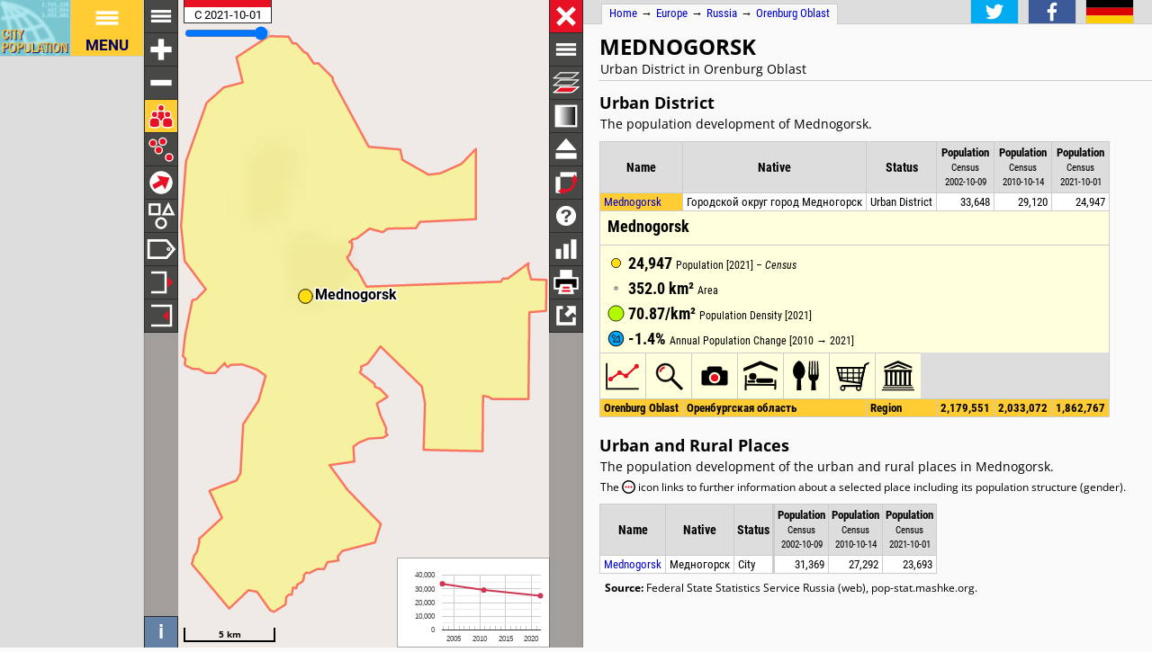

--- FILE ---
content_type: text/html; charset=UTF-8
request_url: http://citypopulation.de/en/russia/places/orenburg/53715__mednogorsk/
body_size: 2895
content:
<!DOCTYPE html>
<html lang="en">
<head itemscope="" itemtype="https://schema.org/WebPage">
<meta charset="utf-8">
<meta name="description" itemprop="description" content="Urban and Rural Places in Mednogorsk (Orenburg Oblast, Russia) with population statistics, charts, map, location, weather and web information.">
<title itemprop="name">Urban and Rural Places in Mednogorsk (Orenburg Oblast, Russia) - Population Statistics, Charts, Map, Location, Weather and Web Information</title>
<meta name="author" itemprop="author" content="Thomas Brinkhoff: City Population, http://www.citypopulation.de">
<link rel="shortcut icon" href="/favicon.ico">
<link rel="licence" itemprop="license" href="http://creativecommons.org/licenses/by/4.0/">
<script>var pagemode = 'citypop'; var pageid = 'russia-places-orenburg'; var pagelang = 'en'; var pagelabel = "Orenburg Oblast"; var popDate = 'C 2021-10-01'; var popcolnum  = 3; var start_x = 57.558; var start_y = 51.449; var start_level = 7; var swap_width = 1190; var hor_percent = 38; var vert_percent = 40; var swap = 'true'; var mapcopyright = 'OSM'; var objid = '53715'; var objtype = 'adm2'; var retrieveall = 0; var lat = ''; var lng = ''; var startmap = 'street'; var edit_mode = ''; var placeLocale = 'ru'; var nativeName = true; var wikiFromWD = true; var areaSupport = false;</script>
<script src="/js/countries/russia.js"></script>
<script src="/jquery/jquery-3.7.1.min.js"></script>
<script src="/js/cp_data_m.js"></script>
<script src="/js/cp_phpbase_v3.js"></script>
<script>load_resources()</script>
<script src="/js/cp_menu.js"></script>
<style>
article#table {	top: 40%; }
div#citymap { height: 40%; }
@media all and (min-width: 1190px) {
	article#table { top: 26px; left: calc(180px + 38%); }
	div#citymap { height: auto; bottom: -1px; width: 38% }
	header.citypage { left: calc(180px + 38%) }
	div#headline { left: calc(162px + 38%) }
}
</style>
</head>
<body onload="init_data(); start_maps()" itemscope="" itemtype="http://schema.org/AdministrativeArea">
<script>writeMenu('en','placepage','russia-places-orenburg','53715')</script>

<div class="mobiadv">
	<script>show_mobiadv()</script>
</div>
<div id="headline" class="hor">
	<div id="orient">
		<a href="/">Home</a> &#8594; <span itemprop="containedIn" itemscope="" itemtype="http://schema.org/Continent"><a itemprop="url" href="/en/europe/"><span itemprop="name">Europe</span></a></span> &#8594; <span itemprop="containedIn" itemscope="" itemtype="http://schema.org/Country"><a itemprop="url" href="/en/russia/"><span itemprop="name">Russia</span></a></span> &#8594; <span itemprop="containedIn" itemscope="" itemtype="http://schema.org/AdministrativeArea"><a itemprop="url" href="/en/russia/places/orenburg/"><span itemprop="name">Orenburg Oblast</span></a></span>
	</div>
	<div id="social">
		<div class="changelang"><a href="javascript:cp.changePageLang('en','de')"><img src="/images/icons/de.svg" title="Deutsch" alt=""></a></div>
	</div>
</div>
<div id="inforowdiv" class="info" style="display:none"></div>
<article class="cpage swapped" id="table">
<header class="citypage">
<a href="javascript:openMap()"><img id="smap" title="Show Map" alt="Show Map" src="/images/smaps/russia-cities.png"></a>
<h1><span itemprop="name">Mednogorsk</span></h1><p>Urban District in Orenburg Oblast</p>
</header>
<script>handleArticleResize()</script>
<section id="adminareas">
<h2>Urban District</h2>
<p>The population development of Mednogorsk.</p>
<table id="tl" class="data">
<colgroup><col data-width="0"><col data-width="546"><col data-width="0"><col data-width="416"><col data-width="354"><col data-width="0"><col style="visibility:collapse"></colgroup>
<thead>
<tr id="tlh"><th class="rname" onclick="javascript:sort('tl',0,false)"><a href="javascript:sort('tl',0,false)">Name</a></th><th class="rnative" onclick="javascript:sort('tl',1,false)"><a href="javascript:sort('tl',1,false)">Native</a></th><th class="rstatus" onclick="javascript:sort('tl',2,false)"><a href="javascript:sort('tl',2,false)">Status</a></th><th class="rpop" data-coldate="2002-10-09" data-colhead="C 2002-10-09" onclick="javascript:sort('tl',3,true)"><a href="javascript:sort('tl',3,true)">Population</a><br><span class="unit">Census<br>2002-10-09</span></th><th class="rpop" data-coldate="2010-10-14" data-colhead="C 2010-10-14" onclick="javascript:sort('tl',4,true)"><a href="javascript:sort('tl',4,true)">Population</a><br><span class="unit">Census<br>2010-10-14</span></th><th class="rpop" data-coldate="2021-10-01" data-colhead="C 2021-10-01" onclick="javascript:sort('tl',5,true)"><a href="javascript:sort('tl',5,true)">Population</a><br><span class="unit">Census<br>2021-10-01</span></th><th class="sc">&nbsp;</th></tr>
</thead>
<tbody>
<tr onclick="javascript:symArea('53715','adm2')"><td class="rname" id="i53715" data-wiki="Mednogorsk" data-wd="Q23898962" data-area="352.01" data-density="70.87"><span itemprop="name"><a href="javascript:symArea('53715','adm2')">Mednogorsk</a></span></td><td class="rnative"><span itemprop="name">Городской округ город Медногорск</span></td><td class="rstatus">Urban District</td><td class="rpop">33,648</td><td class="rpop">29,120</td><td class="rpop">24,947</td><td class="sc"><a itemprop="url" href="/en/russia/places/orenburg/53715__mednogorsk/">&#8594;</a></td></tr>
</tbody>
<tfoot>
<tr><td class="rname" id="i53" data-wiki="Orenburg Oblast" data-wd="Q5338" data-area="124000" data-density="15.02"><span>Orenburg Oblast</span></td><td class="rnative"><span>Оренбургская область</span></td><td class="rstatus">Region</td><td class="rpop">2,179,551</td><td class="rpop">2,033,072</td><td class="rpop">1,862,767</td><td class="sc"></td></tr>
</tfoot>
</table>
</section>
<section id="citysection">
<h2><span class="noviz">Contents: </span>Urban and Rural Places</h2>
<p>The population development of the urban and rural places in Mednogorsk.</p>
<p class="small noprint">The <img src="/images/icons/separate_wb.svg" class="infoicon" alt="Details"> icon links to further information about a selected place including its population structure (gender).</p>
<table id="ts" class="data">
<colgroup><col data-width="0"><col data-width="540"><col data-width="0"><col data-width="770"><col data-width="410"><col data-width="350"><col data-width="0"><col style="visibility:collapse"></colgroup>
<thead>
<tr id="tsh"><th class="rname" data-coltype="name" onclick="javascript:sort('ts',0,false)"><a href="javascript:sort('ts',0,false)">Name</a></th>
<th class="rnative" data-coltype="othername" onclick="javascript:sort('ts',1,false)"><a href="javascript:sort('ts',1,false)">Native</a></th><th class="rstatus" data-coltype="status" onclick="javascript:sort('ts',2,false)"><a href="javascript:sort('ts',2,false)">Status</a></th><th class="radm rarea" data-coltype="adm" onclick="javascript:sort('ts',3,false)"><a href="javascript:sort('ts',3,false)">District</a></th><th class="rpop" data-coltype="pop" data-coldate="2002-10-09" data-colhead="C 2002-10-09" onclick="javascript:sort('ts',4,true)"><a href="javascript:sort('ts',4,true)">Population</a><br><span class="unit">Census<br>2002-10-09</span></th><th class="rpop" data-coltype="pop" data-coldate="2010-10-14" data-colhead="C 2010-10-14" onclick="javascript:sort('ts',5,true)"><a href="javascript:sort('ts',5,true)">Population</a><br><span class="unit">Census<br>2010-10-14</span></th><th class="rpop" data-coltype="pop" data-coldate="2021-10-01" data-colhead="C 2021-10-01" onclick="javascript:sort('ts',6,true)"><a href="javascript:sort('ts',6,true)">Population</a><br><span class="unit">Census<br>2021-10-01</span></th><th data-coltype="other" class="sc">&nbsp;</th></tr>
</thead>
<tbody>
<tr itemscope="" itemtype="http://schema.org/City" onclick="javascript:sym('53715000001')"><td class="rname" id="i53715000001" data-wiki="Mednogorsk" data-wd="Q158424"><span itemprop="name"><a href="javascript:sym('53715000001')">Mednogorsk</a></span></td><td class="rnative"><span itemprop="name">Медногорск</span></td><td class="rstatus">City</td><td class="radm rarea">Mednogorsk</td><td class="rpop">31,369</td><td class="rpop">27,292</td><td class="rpop">23,693</td><td class="sc"><a itemprop="url" href="/en/russia/places/orenburg/mednogorsk/53715000001__mednogorsk/">&#8594;</a></td></tr>
</tbody>
</table>
</section>
<section id="sourcesection">
<p class="source"><strong>Source:</strong> Federal State Statistics Service Russia (web), pop-stat.mashke.org.</p>
</section>
<script>var addMapData = ["genderM","genderF"]; var addMapMetadata = [{ "maptype":"genderM", "date":"C 2021-10-01" }]</script>
<div class="mobiadv">
	<script>show_mobiadv()</script>
</div>
<div id="advhor">
	<script>show_adv('h');</script>
</div>
<script>writeFooter('2022-10-18')</script>
</article>

<div id="citymap" itemprop="geo" itemscope="" itemtype="http://schema.org/GeoCoordinates">
	<meta itemprop="latitude" content="51.449">
	<meta itemprop="longitude" content="57.558">
	<div id="mapcontainer">
	<div id="mapdiv">
		 <div id="maplconrl"></div>
		 <div id="maprconrl"></div>
	 </div>
	</div>
</div>
<div id="alert"></div>
<div id="helpdiv"></div>
<div id="adv">
	<script>show_adv();</script>
</div>

<script>
	var startChartID = "53715"; var startChartType = "adm2";
	var minlat = 0; var minlng = 0; var maxlat = 0; var maxlng = 0;
	var adminNum = 1; var cityNum = 1;
	if (cp.getVizMode() == cp.VIZMODE_DESKTOP) cp.social.addSocial(false)
</script>
</body>
</html>
<!-- create time: 0.0027508735656738 europe -->


--- FILE ---
content_type: text/html; charset=UTF-8
request_url: http://citypopulation.de/proc/retrieve_places.php?reqid=1&pageid=russia-places-orenburg&adm2id=53715&cache=
body_size: 238
content:
{"reqid":"1","cn":3,"cols":["C 2002-10-09","C 2010-10-14","C 2021-10-01"],"objs":[{"id":"53715000001","name":"Mednogorsk","adm":"Mednogorsk","nativename":"Медногорск","status":"City","area":null,"pop":[31369,27292,23693],"data":[],"wiki":"Mednogorsk"}],"v":[43531,-53943,6034,4934,100000,-2658]}

--- FILE ---
content_type: text/html; charset=UTF-8
request_url: http://citypopulation.de/proc/retrieve_area4php.php?reqid=2&pageid=russia-places-orenburg&type=adm2&id=53715
body_size: 772
content:
{"reqid":"2","cn":3,"cols":["C 2002-10-09","C 2010-10-14","C 2021-10-01"],"objs":[{"id":"53715","name":"Mednogorsk","adm":"","status":"Urban District","wiki":"Mednogorsk","area":null,"pop":[33648,29120,24947],"lng":57.557773,"lat":51.449253,"c":[":Dye#93Mk!8$[o!hH&0e!3D&2s!L:&N!3d&1J!<P%1L!<Q&5O!36&R!2M&0w!1e$@!8&2:!1S&3o!1(&0B!y$0k!6^$5C!0b#/!8f$9y!0h|#1~!0b#1C!4:$4!DK#8d!G&2<!23$68!>U$G!3&Br!@<&k!0A&f]!T)&8!2r%0^!4U%]!Z&RR!k0%o!07#L|!27%9_!YW%Hi!;{&:;!5j&0z!L$0q!0c&0z!>:$64![$1<!3k$0:!6r$40!9z&3[!2b$6O!51$7I![&1j!1>$0^!3y&0h!=m&f!9@&1`!4T&1X!06$8K!H<&1W!AB$>a!Py$E/!4r&:~!P(&4L!3(&2u!j$1<!:H&0D!2F&3A!68%/!71&1a!2E%B!1>&0_!/$0_!0T&1O!4U&13!0E&1F!1x%K!0T&3J!1j&8!1j&0_!0E&3f!:V&3(!30%o!<W%:b!7N%0M!CC&:~!U8%Kc!1>#4U!27#1O!10#4C!/#1|!Fg#<T!;l%@J!JL#5r!3>#3R!1j#NK!>t#=y!69#)E!7z%2~!=m%25!:t&8!1x&0U!10%n!0<%0s!8o&5W!8_%@!6D%1R!5)%;!5v%0y!0M%0)!05#21!1n%0z!1=#<2!6I#Ev!30#T!8d#5L!DJ%@}!30%Ea!4A#XA!D1#TA!@X#8l!Bg#2=!5(%)9!PM#<`!C4$T!3J$3<!2j$=!7@$4a!1J$=!6>$5}!3V#F!=d$89!6$0e!T4$Ye!OH$0o!0~$5_!Ij$8S!;M#01!DU#4v!=q#8S"]}]}

--- FILE ---
content_type: text/html; charset=utf-8
request_url: https://www.google.com/recaptcha/api2/aframe
body_size: 267
content:
<!DOCTYPE HTML><html><head><meta http-equiv="content-type" content="text/html; charset=UTF-8"></head><body><script nonce="Xjcwymce8MmxFmCn3VGJLQ">/** Anti-fraud and anti-abuse applications only. See google.com/recaptcha */ try{var clients={'sodar':'https://pagead2.googlesyndication.com/pagead/sodar?'};window.addEventListener("message",function(a){try{if(a.source===window.parent){var b=JSON.parse(a.data);var c=clients[b['id']];if(c){var d=document.createElement('img');d.src=c+b['params']+'&rc='+(localStorage.getItem("rc::a")?sessionStorage.getItem("rc::b"):"");window.document.body.appendChild(d);sessionStorage.setItem("rc::e",parseInt(sessionStorage.getItem("rc::e")||0)+1);localStorage.setItem("rc::h",'1768613797730');}}}catch(b){}});window.parent.postMessage("_grecaptcha_ready", "*");}catch(b){}</script></body></html>

--- FILE ---
content_type: image/svg+xml
request_url: http://www.citypopulation.de/images/icons/close.svg
body_size: 273
content:
<?xml version="1.0"?>
<svg version="1.1" xmlns="http://www.w3.org/2000/svg" xmlns:xlink="http://www.w3.org/1999/xlink" viewBox="-7 -7 14 14" width="45px" height="45px">
<metadata>Copyright by Thomas Brinkhoff (http://www.citypopulation.de/)</metadata>
<g transform="rotate(45)">
	<path fill="#fff" d="M -5 -1 l 4 0 l 0 -4 l 2 0 l 0 4 l 4 0 l 0 2 l -4 0 l 0 4 l -2 0 l 0 -4 l -4 0 Z"/>
</g>
</svg>


--- FILE ---
content_type: image/svg+xml
request_url: http://citypopulation.de/images/icons/mapindex/icon.svg?pagetype=placepage&pageid=russia-places-orenburg&objid=53715&mode=desktop&ts=1768613793368
body_size: 272
content:
<?xml version="1.0" ?><svg version="1.1" width="40px" height="40px" xmlns="http://www.w3.org/2000/svg" xmlns:xlink="http://www.w3.org/1999/xlink"><metadata>russia-places-orenburg 1768613793368</metadata><g fill="none" stroke="none" stroke-width="0"></g></svg>


--- FILE ---
content_type: image/svg+xml
request_url: http://www.citypopulation.de/images/icons/zoom_in.svg
body_size: 262
content:
<?xml version="1.0" ?>
<svg version="1.1" xmlns="http://www.w3.org/2000/svg" xmlns:xlink="http://www.w3.org/1999/xlink" viewBox="-17 -17 34 34" width="250px" height="250px">
<metadata>Copyright by Thomas Brinkhoff (http://www.citypopulation.de/)</metadata>
<g stroke="#fff" fill="#fff" stroke-width="2">
	<rect x="-10" y="-2" width="20" height="4" />
	<rect x="-2" y="-10" width="4" height="20" />
</g>
</svg>

--- FILE ---
content_type: image/svg+xml
request_url: http://www.citypopulation.de/images/icons/undock.svg
body_size: 276
content:
<?xml version="1.0" ?>
<svg version="1.1" xmlns="http://www.w3.org/2000/svg" xmlns:xlink="http://www.w3.org/1999/xlink" viewBox="-17 -17 34 34" width="250px" height="250px">
<metadata>Copyright by Thomas Brinkhoff (http://www.citypopulation.de/)</metadata>
<g stroke="#fff" fill="#fff" stroke-width="2">
	<path d="M -8.7 0 l 17.4 0 l -8.7 -10 Z" />
	<rect x="-10" y="5" width="20" height="4" />
</g>
</svg>